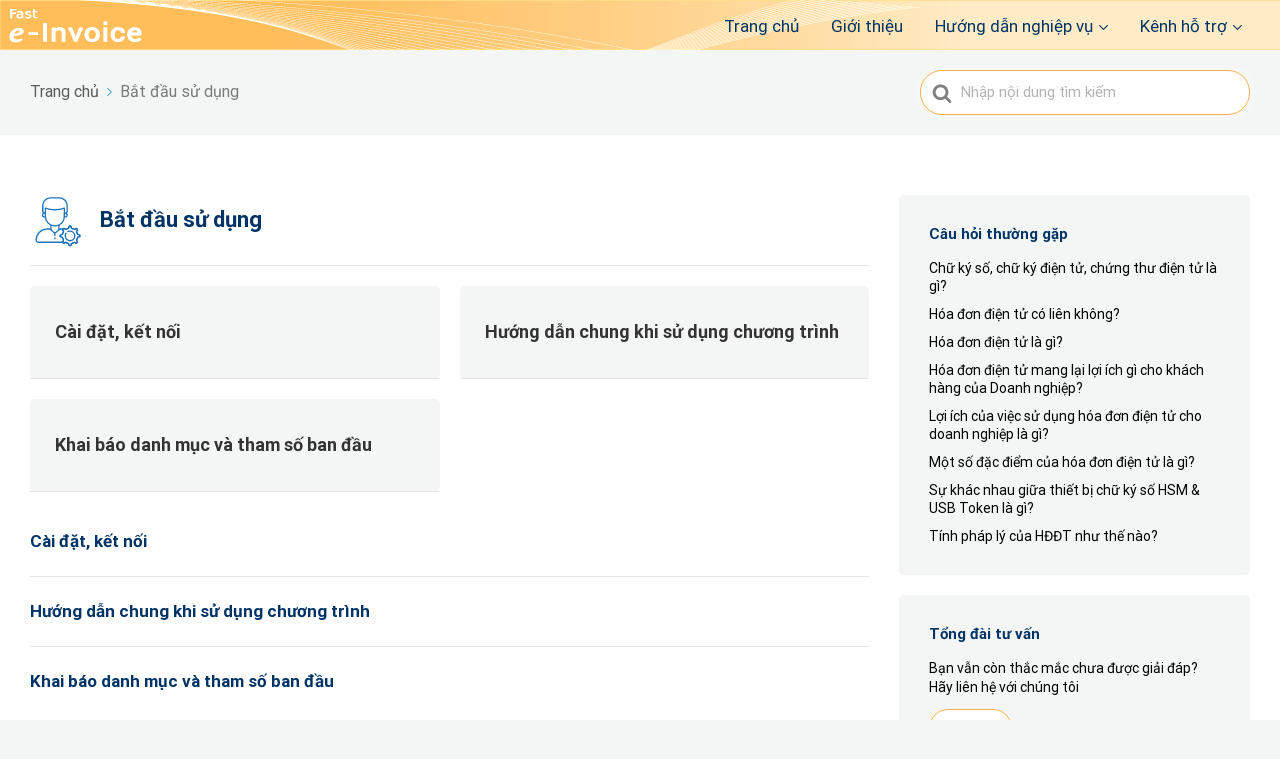

--- FILE ---
content_type: text/html; charset=UTF-8
request_url: https://faokt.faonline.vn/categories/bat-dau-su-dung/
body_size: 31720
content:

<!DOCTYPE html>
<html lang="vi">
	<head><style>img.lazy{min-height:1px}</style><link rel="preload" href="https://faokt.faonline.vn/wp-content/plugins/w3-total-cache/pub/js/lazyload.min.js" as="script">
		<meta http-equiv="x-ua-compatible" content="ie=edge">
		<meta charset="UTF-8" />
		<meta name="viewport" content="width=device-width, initial-scale=1">
		<link rel="profile" href="http://gmpg.org/xfn/11" />
		<meta name='robots' content='index, follow, max-image-preview:large, max-snippet:-1, max-video-preview:-1' />

	<!-- This site is optimized with the Yoast SEO plugin v20.3 - https://yoast.com/wordpress/plugins/seo/ -->
	<title>Bắt đầu sử dụng - FastBooks</title>
	<meta name="description" content="Fast e-Invoice là giải pháp hóa đơn điện tử trên nền điện toán đám mây, giúp khách hàng lập, lưu trữ và quản lý hóa đơn điện tử dễ dàng, an toàn và nhanh chóng." />
	<link rel="canonical" href="https://faokt.faonline.vn/categories/bat-dau-su-dung/" />
	<meta property="og:locale" content="vi_VN" />
	<meta property="og:type" content="article" />
	<meta property="og:title" content="Bắt đầu sử dụng - FastBooks" />
	<meta property="og:description" content="Fast e-Invoice là giải pháp hóa đơn điện tử trên nền điện toán đám mây, giúp khách hàng lập, lưu trữ và quản lý hóa đơn điện tử dễ dàng, an toàn và nhanh chóng." />
	<meta property="og:url" content="https://faokt.faonline.vn/categories/bat-dau-su-dung/" />
	<meta property="og:site_name" content="FastBooks" />
	<meta name="twitter:card" content="summary_large_image" />
	<script type="application/ld+json" class="yoast-schema-graph">{"@context":"https://schema.org","@graph":[{"@type":"CollectionPage","@id":"https://faokt.faonline.vn/categories/bat-dau-su-dung/","url":"https://faokt.faonline.vn/categories/bat-dau-su-dung/","name":"Bắt đầu sử dụng - FastBooks","isPartOf":{"@id":"https://faokt.faonline.vn/#website"},"description":"Fast e-Invoice là giải pháp hóa đơn điện tử trên nền điện toán đám mây, giúp khách hàng lập, lưu trữ và quản lý hóa đơn điện tử dễ dàng, an toàn và nhanh chóng.","breadcrumb":{"@id":"https://faokt.faonline.vn/categories/bat-dau-su-dung/#breadcrumb"},"inLanguage":"vi"},{"@type":"BreadcrumbList","@id":"https://faokt.faonline.vn/categories/bat-dau-su-dung/#breadcrumb","itemListElement":[{"@type":"ListItem","position":1,"name":"Trang chủ","item":"https://faokt.faonline.vn/"},{"@type":"ListItem","position":2,"name":"Bắt đầu sử dụng"}]},{"@type":"WebSite","@id":"https://faokt.faonline.vn/#website","url":"https://faokt.faonline.vn/","name":"FastBooks","description":"Hướng dẫn sử dụng","publisher":{"@id":"https://faokt.faonline.vn/#organization"},"potentialAction":[{"@type":"SearchAction","target":{"@type":"EntryPoint","urlTemplate":"https://faokt.faonline.vn/?s={search_term_string}"},"query-input":"required name=search_term_string"}],"inLanguage":"vi"},{"@type":"Organization","@id":"https://faokt.faonline.vn/#organization","name":"Fast Software Company","url":"https://faokt.faonline.vn/","logo":{"@type":"ImageObject","inLanguage":"vi","@id":"https://faokt.faonline.vn/#/schema/logo/image/","url":"https://faokt.faonline.vn/wp-content/uploads/2021/02/Logo-FI-01-e1614139109782.png","contentUrl":"https://faokt.faonline.vn/wp-content/uploads/2021/02/Logo-FI-01-e1614139109782.png","width":280,"height":70,"caption":"Fast Software Company"},"image":{"@id":"https://faokt.faonline.vn/#/schema/logo/image/"}}]}</script>
	<!-- / Yoast SEO plugin. -->


<link href='https://fonts.gstatic.com' crossorigin rel='preconnect' />
<link rel="alternate" type="application/rss+xml" title="Dòng thông tin FastBooks &raquo;" href="https://faokt.faonline.vn/feed/" />
<link rel="alternate" type="application/rss+xml" title="Dòng phản hồi FastBooks &raquo;" href="https://faokt.faonline.vn/comments/feed/" />
<link rel="alternate" type="application/rss+xml" title="Nguồn cấp FastBooks &raquo; Bắt đầu sử dụng Article Category" href="https://faokt.faonline.vn/categories/bat-dau-su-dung/feed/" />
<script type="text/javascript">
window._wpemojiSettings = {"baseUrl":"https:\/\/s.w.org\/images\/core\/emoji\/14.0.0\/72x72\/","ext":".png","svgUrl":"https:\/\/s.w.org\/images\/core\/emoji\/14.0.0\/svg\/","svgExt":".svg","source":{"concatemoji":"https:\/\/faokt.faonline.vn\/wp-includes\/js\/wp-emoji-release.min.js?ver=6.1.7"}};
/*! This file is auto-generated */
!function(e,a,t){var n,r,o,i=a.createElement("canvas"),p=i.getContext&&i.getContext("2d");function s(e,t){var a=String.fromCharCode,e=(p.clearRect(0,0,i.width,i.height),p.fillText(a.apply(this,e),0,0),i.toDataURL());return p.clearRect(0,0,i.width,i.height),p.fillText(a.apply(this,t),0,0),e===i.toDataURL()}function c(e){var t=a.createElement("script");t.src=e,t.defer=t.type="text/javascript",a.getElementsByTagName("head")[0].appendChild(t)}for(o=Array("flag","emoji"),t.supports={everything:!0,everythingExceptFlag:!0},r=0;r<o.length;r++)t.supports[o[r]]=function(e){if(p&&p.fillText)switch(p.textBaseline="top",p.font="600 32px Arial",e){case"flag":return s([127987,65039,8205,9895,65039],[127987,65039,8203,9895,65039])?!1:!s([55356,56826,55356,56819],[55356,56826,8203,55356,56819])&&!s([55356,57332,56128,56423,56128,56418,56128,56421,56128,56430,56128,56423,56128,56447],[55356,57332,8203,56128,56423,8203,56128,56418,8203,56128,56421,8203,56128,56430,8203,56128,56423,8203,56128,56447]);case"emoji":return!s([129777,127995,8205,129778,127999],[129777,127995,8203,129778,127999])}return!1}(o[r]),t.supports.everything=t.supports.everything&&t.supports[o[r]],"flag"!==o[r]&&(t.supports.everythingExceptFlag=t.supports.everythingExceptFlag&&t.supports[o[r]]);t.supports.everythingExceptFlag=t.supports.everythingExceptFlag&&!t.supports.flag,t.DOMReady=!1,t.readyCallback=function(){t.DOMReady=!0},t.supports.everything||(n=function(){t.readyCallback()},a.addEventListener?(a.addEventListener("DOMContentLoaded",n,!1),e.addEventListener("load",n,!1)):(e.attachEvent("onload",n),a.attachEvent("onreadystatechange",function(){"complete"===a.readyState&&t.readyCallback()})),(e=t.source||{}).concatemoji?c(e.concatemoji):e.wpemoji&&e.twemoji&&(c(e.twemoji),c(e.wpemoji)))}(window,document,window._wpemojiSettings);
</script>
<style type="text/css">
img.wp-smiley,
img.emoji {
	display: inline !important;
	border: none !important;
	box-shadow: none !important;
	height: 1em !important;
	width: 1em !important;
	margin: 0 0.07em !important;
	vertical-align: -0.1em !important;
	background: none !important;
	padding: 0 !important;
}
</style>
	<link rel='stylesheet' id='wp-block-library-css' href='https://faokt.faonline.vn/wp-includes/css/dist/block-library/style.min.css?ver=6.1.7' type='text/css' media='all' />
<style id='wp-block-library-theme-inline-css' type='text/css'>
.wp-block-audio figcaption{color:#555;font-size:13px;text-align:center}.is-dark-theme .wp-block-audio figcaption{color:hsla(0,0%,100%,.65)}.wp-block-audio{margin:0 0 1em}.wp-block-code{border:1px solid #ccc;border-radius:4px;font-family:Menlo,Consolas,monaco,monospace;padding:.8em 1em}.wp-block-embed figcaption{color:#555;font-size:13px;text-align:center}.is-dark-theme .wp-block-embed figcaption{color:hsla(0,0%,100%,.65)}.wp-block-embed{margin:0 0 1em}.blocks-gallery-caption{color:#555;font-size:13px;text-align:center}.is-dark-theme .blocks-gallery-caption{color:hsla(0,0%,100%,.65)}.wp-block-image figcaption{color:#555;font-size:13px;text-align:center}.is-dark-theme .wp-block-image figcaption{color:hsla(0,0%,100%,.65)}.wp-block-image{margin:0 0 1em}.wp-block-pullquote{border-top:4px solid;border-bottom:4px solid;margin-bottom:1.75em;color:currentColor}.wp-block-pullquote__citation,.wp-block-pullquote cite,.wp-block-pullquote footer{color:currentColor;text-transform:uppercase;font-size:.8125em;font-style:normal}.wp-block-quote{border-left:.25em solid;margin:0 0 1.75em;padding-left:1em}.wp-block-quote cite,.wp-block-quote footer{color:currentColor;font-size:.8125em;position:relative;font-style:normal}.wp-block-quote.has-text-align-right{border-left:none;border-right:.25em solid;padding-left:0;padding-right:1em}.wp-block-quote.has-text-align-center{border:none;padding-left:0}.wp-block-quote.is-large,.wp-block-quote.is-style-large,.wp-block-quote.is-style-plain{border:none}.wp-block-search .wp-block-search__label{font-weight:700}.wp-block-search__button{border:1px solid #ccc;padding:.375em .625em}:where(.wp-block-group.has-background){padding:1.25em 2.375em}.wp-block-separator.has-css-opacity{opacity:.4}.wp-block-separator{border:none;border-bottom:2px solid;margin-left:auto;margin-right:auto}.wp-block-separator.has-alpha-channel-opacity{opacity:1}.wp-block-separator:not(.is-style-wide):not(.is-style-dots){width:100px}.wp-block-separator.has-background:not(.is-style-dots){border-bottom:none;height:1px}.wp-block-separator.has-background:not(.is-style-wide):not(.is-style-dots){height:2px}.wp-block-table{margin:"0 0 1em 0"}.wp-block-table thead{border-bottom:3px solid}.wp-block-table tfoot{border-top:3px solid}.wp-block-table td,.wp-block-table th{word-break:normal}.wp-block-table figcaption{color:#555;font-size:13px;text-align:center}.is-dark-theme .wp-block-table figcaption{color:hsla(0,0%,100%,.65)}.wp-block-video figcaption{color:#555;font-size:13px;text-align:center}.is-dark-theme .wp-block-video figcaption{color:hsla(0,0%,100%,.65)}.wp-block-video{margin:0 0 1em}.wp-block-template-part.has-background{padding:1.25em 2.375em;margin-top:0;margin-bottom:0}
</style>
<link rel='stylesheet' id='wp-components-css' href='https://faokt.faonline.vn/wp-includes/css/dist/components/style.min.css?ver=6.1.7' type='text/css' media='all' />
<link rel='stylesheet' id='wp-block-editor-css' href='https://faokt.faonline.vn/wp-includes/css/dist/block-editor/style.min.css?ver=6.1.7' type='text/css' media='all' />
<link rel='stylesheet' id='wp-nux-css' href='https://faokt.faonline.vn/wp-includes/css/dist/nux/style.min.css?ver=6.1.7' type='text/css' media='all' />
<link rel='stylesheet' id='wp-reusable-blocks-css' href='https://faokt.faonline.vn/wp-includes/css/dist/reusable-blocks/style.min.css?ver=6.1.7' type='text/css' media='all' />
<link rel='stylesheet' id='wp-editor-css' href='https://faokt.faonline.vn/wp-includes/css/dist/editor/style.min.css?ver=6.1.7' type='text/css' media='all' />
<link rel='stylesheet' id='htgb-style-css-css' href='https://faokt.faonline.vn/wp-content/plugins/heroic-glossary/dist/blocks.style.build.css' type='text/css' media='all' />
<link rel='stylesheet' id='ht-blocks-modules-styles-css' href='https://faokt.faonline.vn/wp-content/plugins/heroic-blocks/dist/css/ht-blocks-modules-styles.css?ver=1663905516' type='text/css' media='all' />
<link rel='stylesheet' id='ht_toc-style-css-css' href='https://faokt.faonline.vn/wp-content/plugins/heroic-table-of-contents/dist/blocks.style.build.css?ver=1679451112' type='text/css' media='all' />
<link rel='stylesheet' id='classic-theme-styles-css' href='https://faokt.faonline.vn/wp-includes/css/classic-themes.min.css?ver=1' type='text/css' media='all' />
<style id='global-styles-inline-css' type='text/css'>
body{--wp--preset--color--black: #000000;--wp--preset--color--cyan-bluish-gray: #abb8c3;--wp--preset--color--white: #fff;--wp--preset--color--pale-pink: #f78da7;--wp--preset--color--vivid-red: #cf2e2e;--wp--preset--color--luminous-vivid-orange: #ff6900;--wp--preset--color--luminous-vivid-amber: #fcb900;--wp--preset--color--light-green-cyan: #7bdcb5;--wp--preset--color--vivid-green-cyan: #00d084;--wp--preset--color--pale-cyan-blue: #8ed1fc;--wp--preset--color--vivid-cyan-blue: #0693e3;--wp--preset--color--vivid-purple: #9b51e0;--wp--preset--color--theme-default: #32a3cb;--wp--preset--color--blue: #0069e4;--wp--preset--color--purple: #5749a0;--wp--preset--color--orange: #f0644a;--wp--preset--color--green: #46a162;--wp--preset--color--pale-blue: #7994be;--wp--preset--gradient--vivid-cyan-blue-to-vivid-purple: linear-gradient(135deg,rgba(6,147,227,1) 0%,rgb(155,81,224) 100%);--wp--preset--gradient--light-green-cyan-to-vivid-green-cyan: linear-gradient(135deg,rgb(122,220,180) 0%,rgb(0,208,130) 100%);--wp--preset--gradient--luminous-vivid-amber-to-luminous-vivid-orange: linear-gradient(135deg,rgba(252,185,0,1) 0%,rgba(255,105,0,1) 100%);--wp--preset--gradient--luminous-vivid-orange-to-vivid-red: linear-gradient(135deg,rgba(255,105,0,1) 0%,rgb(207,46,46) 100%);--wp--preset--gradient--very-light-gray-to-cyan-bluish-gray: linear-gradient(135deg,rgb(238,238,238) 0%,rgb(169,184,195) 100%);--wp--preset--gradient--cool-to-warm-spectrum: linear-gradient(135deg,rgb(74,234,220) 0%,rgb(151,120,209) 20%,rgb(207,42,186) 40%,rgb(238,44,130) 60%,rgb(251,105,98) 80%,rgb(254,248,76) 100%);--wp--preset--gradient--blush-light-purple: linear-gradient(135deg,rgb(255,206,236) 0%,rgb(152,150,240) 100%);--wp--preset--gradient--blush-bordeaux: linear-gradient(135deg,rgb(254,205,165) 0%,rgb(254,45,45) 50%,rgb(107,0,62) 100%);--wp--preset--gradient--luminous-dusk: linear-gradient(135deg,rgb(255,203,112) 0%,rgb(199,81,192) 50%,rgb(65,88,208) 100%);--wp--preset--gradient--pale-ocean: linear-gradient(135deg,rgb(255,245,203) 0%,rgb(182,227,212) 50%,rgb(51,167,181) 100%);--wp--preset--gradient--electric-grass: linear-gradient(135deg,rgb(202,248,128) 0%,rgb(113,206,126) 100%);--wp--preset--gradient--midnight: linear-gradient(135deg,rgb(2,3,129) 0%,rgb(40,116,252) 100%);--wp--preset--duotone--dark-grayscale: url('#wp-duotone-dark-grayscale');--wp--preset--duotone--grayscale: url('#wp-duotone-grayscale');--wp--preset--duotone--purple-yellow: url('#wp-duotone-purple-yellow');--wp--preset--duotone--blue-red: url('#wp-duotone-blue-red');--wp--preset--duotone--midnight: url('#wp-duotone-midnight');--wp--preset--duotone--magenta-yellow: url('#wp-duotone-magenta-yellow');--wp--preset--duotone--purple-green: url('#wp-duotone-purple-green');--wp--preset--duotone--blue-orange: url('#wp-duotone-blue-orange');--wp--preset--font-size--small: 13px;--wp--preset--font-size--medium: 20px;--wp--preset--font-size--large: 36px;--wp--preset--font-size--x-large: 42px;--wp--preset--spacing--20: 0.44rem;--wp--preset--spacing--30: 0.67rem;--wp--preset--spacing--40: 1rem;--wp--preset--spacing--50: 1.5rem;--wp--preset--spacing--60: 2.25rem;--wp--preset--spacing--70: 3.38rem;--wp--preset--spacing--80: 5.06rem;}:where(.is-layout-flex){gap: 0.5em;}body .is-layout-flow > .alignleft{float: left;margin-inline-start: 0;margin-inline-end: 2em;}body .is-layout-flow > .alignright{float: right;margin-inline-start: 2em;margin-inline-end: 0;}body .is-layout-flow > .aligncenter{margin-left: auto !important;margin-right: auto !important;}body .is-layout-constrained > .alignleft{float: left;margin-inline-start: 0;margin-inline-end: 2em;}body .is-layout-constrained > .alignright{float: right;margin-inline-start: 2em;margin-inline-end: 0;}body .is-layout-constrained > .aligncenter{margin-left: auto !important;margin-right: auto !important;}body .is-layout-constrained > :where(:not(.alignleft):not(.alignright):not(.alignfull)){max-width: var(--wp--style--global--content-size);margin-left: auto !important;margin-right: auto !important;}body .is-layout-constrained > .alignwide{max-width: var(--wp--style--global--wide-size);}body .is-layout-flex{display: flex;}body .is-layout-flex{flex-wrap: wrap;align-items: center;}body .is-layout-flex > *{margin: 0;}:where(.wp-block-columns.is-layout-flex){gap: 2em;}.has-black-color{color: var(--wp--preset--color--black) !important;}.has-cyan-bluish-gray-color{color: var(--wp--preset--color--cyan-bluish-gray) !important;}.has-white-color{color: var(--wp--preset--color--white) !important;}.has-pale-pink-color{color: var(--wp--preset--color--pale-pink) !important;}.has-vivid-red-color{color: var(--wp--preset--color--vivid-red) !important;}.has-luminous-vivid-orange-color{color: var(--wp--preset--color--luminous-vivid-orange) !important;}.has-luminous-vivid-amber-color{color: var(--wp--preset--color--luminous-vivid-amber) !important;}.has-light-green-cyan-color{color: var(--wp--preset--color--light-green-cyan) !important;}.has-vivid-green-cyan-color{color: var(--wp--preset--color--vivid-green-cyan) !important;}.has-pale-cyan-blue-color{color: var(--wp--preset--color--pale-cyan-blue) !important;}.has-vivid-cyan-blue-color{color: var(--wp--preset--color--vivid-cyan-blue) !important;}.has-vivid-purple-color{color: var(--wp--preset--color--vivid-purple) !important;}.has-black-background-color{background-color: var(--wp--preset--color--black) !important;}.has-cyan-bluish-gray-background-color{background-color: var(--wp--preset--color--cyan-bluish-gray) !important;}.has-white-background-color{background-color: var(--wp--preset--color--white) !important;}.has-pale-pink-background-color{background-color: var(--wp--preset--color--pale-pink) !important;}.has-vivid-red-background-color{background-color: var(--wp--preset--color--vivid-red) !important;}.has-luminous-vivid-orange-background-color{background-color: var(--wp--preset--color--luminous-vivid-orange) !important;}.has-luminous-vivid-amber-background-color{background-color: var(--wp--preset--color--luminous-vivid-amber) !important;}.has-light-green-cyan-background-color{background-color: var(--wp--preset--color--light-green-cyan) !important;}.has-vivid-green-cyan-background-color{background-color: var(--wp--preset--color--vivid-green-cyan) !important;}.has-pale-cyan-blue-background-color{background-color: var(--wp--preset--color--pale-cyan-blue) !important;}.has-vivid-cyan-blue-background-color{background-color: var(--wp--preset--color--vivid-cyan-blue) !important;}.has-vivid-purple-background-color{background-color: var(--wp--preset--color--vivid-purple) !important;}.has-black-border-color{border-color: var(--wp--preset--color--black) !important;}.has-cyan-bluish-gray-border-color{border-color: var(--wp--preset--color--cyan-bluish-gray) !important;}.has-white-border-color{border-color: var(--wp--preset--color--white) !important;}.has-pale-pink-border-color{border-color: var(--wp--preset--color--pale-pink) !important;}.has-vivid-red-border-color{border-color: var(--wp--preset--color--vivid-red) !important;}.has-luminous-vivid-orange-border-color{border-color: var(--wp--preset--color--luminous-vivid-orange) !important;}.has-luminous-vivid-amber-border-color{border-color: var(--wp--preset--color--luminous-vivid-amber) !important;}.has-light-green-cyan-border-color{border-color: var(--wp--preset--color--light-green-cyan) !important;}.has-vivid-green-cyan-border-color{border-color: var(--wp--preset--color--vivid-green-cyan) !important;}.has-pale-cyan-blue-border-color{border-color: var(--wp--preset--color--pale-cyan-blue) !important;}.has-vivid-cyan-blue-border-color{border-color: var(--wp--preset--color--vivid-cyan-blue) !important;}.has-vivid-purple-border-color{border-color: var(--wp--preset--color--vivid-purple) !important;}.has-vivid-cyan-blue-to-vivid-purple-gradient-background{background: var(--wp--preset--gradient--vivid-cyan-blue-to-vivid-purple) !important;}.has-light-green-cyan-to-vivid-green-cyan-gradient-background{background: var(--wp--preset--gradient--light-green-cyan-to-vivid-green-cyan) !important;}.has-luminous-vivid-amber-to-luminous-vivid-orange-gradient-background{background: var(--wp--preset--gradient--luminous-vivid-amber-to-luminous-vivid-orange) !important;}.has-luminous-vivid-orange-to-vivid-red-gradient-background{background: var(--wp--preset--gradient--luminous-vivid-orange-to-vivid-red) !important;}.has-very-light-gray-to-cyan-bluish-gray-gradient-background{background: var(--wp--preset--gradient--very-light-gray-to-cyan-bluish-gray) !important;}.has-cool-to-warm-spectrum-gradient-background{background: var(--wp--preset--gradient--cool-to-warm-spectrum) !important;}.has-blush-light-purple-gradient-background{background: var(--wp--preset--gradient--blush-light-purple) !important;}.has-blush-bordeaux-gradient-background{background: var(--wp--preset--gradient--blush-bordeaux) !important;}.has-luminous-dusk-gradient-background{background: var(--wp--preset--gradient--luminous-dusk) !important;}.has-pale-ocean-gradient-background{background: var(--wp--preset--gradient--pale-ocean) !important;}.has-electric-grass-gradient-background{background: var(--wp--preset--gradient--electric-grass) !important;}.has-midnight-gradient-background{background: var(--wp--preset--gradient--midnight) !important;}.has-small-font-size{font-size: var(--wp--preset--font-size--small) !important;}.has-medium-font-size{font-size: var(--wp--preset--font-size--medium) !important;}.has-large-font-size{font-size: var(--wp--preset--font-size--large) !important;}.has-x-large-font-size{font-size: var(--wp--preset--font-size--x-large) !important;}
.wp-block-navigation a:where(:not(.wp-element-button)){color: inherit;}
:where(.wp-block-columns.is-layout-flex){gap: 2em;}
.wp-block-pullquote{font-size: 1.5em;line-height: 1.6;}
</style>
<link rel='stylesheet' id='dashicons-css' href='https://faokt.faonline.vn/wp-includes/css/dashicons.min.css?ver=6.1.7' type='text/css' media='all' />
<link rel='stylesheet' id='post-views-counter-frontend-css' href='https://faokt.faonline.vn/wp-content/plugins/post-views-counter/css/frontend.min.css?ver=1.3.12' type='text/css' media='all' />
<link rel='stylesheet' id='widgetopts-styles-css' href='https://faokt.faonline.vn/wp-content/plugins/widget-options/assets/css/widget-options.css' type='text/css' media='all' />
<link rel='stylesheet' id='ht-theme-style-css' href='https://faokt.faonline.vn/wp-content/themes/knowall/css/style.css?ver=6.1.7' type='text/css' media='all' />
<link rel='stylesheet' id='ht-childtheme-style-css' href='https://faokt.faonline.vn/wp-content/themes/knowall-child/style.css?ver=6.1.7' type='text/css' media='all' />
<script type='text/javascript' src='https://faokt.faonline.vn/wp-includes/js/jquery/jquery.min.js?ver=3.6.1' id='jquery-core-js'></script>
<script type='text/javascript' src='https://faokt.faonline.vn/wp-includes/js/jquery/jquery-migrate.min.js?ver=3.3.2' id='jquery-migrate-js'></script>
<link rel="https://api.w.org/" href="https://faokt.faonline.vn/wp-json/" /><link rel="alternate" type="application/json" href="https://faokt.faonline.vn/wp-json/wp/v2/ht-kb-category/25" /><link rel="EditURI" type="application/rsd+xml" title="RSD" href="https://faokt.faonline.vn/xmlrpc.php?rsd" />
<link rel="wlwmanifest" type="application/wlwmanifest+xml" href="https://faokt.faonline.vn/wp-includes/wlwmanifest.xml" />
<meta name="generator" content="WordPress 6.1.7" />
<!-- FAVHERO FAVICON START --><!-- NO FAVICONS SET --><!-- FAVHERO FAVICON END --><meta name="generator" content="Heroic Knowledge Base v2.22.0" />
<script type="text/javascript">
var tables = document.querySelectorAll('.hkb-article__content table');
for (var i = 0; i < tables.length; i++) {
	tables[i].style.height = "auto";
	tables[i].style.display = "table";
}
</script>
<meta name="generator" content="KnowAll Child Theme v1.10.2" />
<link rel="icon" href="https://faokt.faonline.vn/wp-content/uploads/2021/03/favicon.ico" sizes="32x32" />
<link rel="icon" href="https://faokt.faonline.vn/wp-content/uploads/2021/03/favicon.ico" sizes="192x192" />
<link rel="apple-touch-icon" href="https://faokt.faonline.vn/wp-content/uploads/2021/03/favicon.ico" />
<meta name="msapplication-TileImage" content="https://faokt.faonline.vn/wp-content/uploads/2021/03/favicon.ico" />
<style id="kirki-inline-styles">.site-header{background:#ffdfb7;background-color:#ffdfb7;background-repeat:repeat;background-position:left top;background-attachment:fixed;-webkit-background-size:contain;-moz-background-size:contain;-ms-background-size:contain;-o-background-size:contain;background-size:contain;}.site-header .site-header__title, .nav-header ul li a{color:#003366;}.nav-header .nav-header__mtoggle span, .nav-header .nav-header__mtoggle span::before, .nav-header .nav-header__mtoggle span::after{background:#003366;}a{color:#32a3cb;}button, input[type="reset"], input[type="submit"], input[type="button"], .hkb-article__content ol li:before, .hkb-article__content ul li:before, .hkb_widget_exit__btn{background:#32a3cb;}.hkb-breadcrumbs__icon{fill:#32a3cb;}.hkb-article__title a:hover, .hkb-article__link:hover h2, .ht-post__title a:hover, .hkb-category .hkb-category__articlelist a{color:#32a3cb;}.hkb-article-attachment__icon{fill:#32a3cb;}a:hover, .hkb-category .hkb-category__articlelist a:hover{color:#5ac6f0;}button:hover, input[type="reset"]:hover, input[type="submit"]:hover, input[type="button"]:hover, .ht-transferbox__btn:hover{background:#5ac6f0;}.ht-container{max-width:1500px;}.ht-sitecontainer--boxed{max-width:1500px;}h1, h2, h3, h4, h5, h6{font-family:Roboto;font-weight:700;letter-spacing:0px;text-transform:none;color:#003366;}body, input, optgroup, select, textarea{font-family:Roboto;font-size:17px;font-weight:400;letter-spacing:0px;line-height:1.55;color:#000000;}.hkb-category .hkb-category__iconwrap, .ht-categoryheader .hkb-category__iconwrap{flex-basis:50px;min-width:50px;}.hkb-category .hkb-category__iconwrap img, .ht-categoryheader .hkb-category__iconwrap img{max-width:50px;}.hkb-category .hkb-category__iconwrap img, .ht-categoryheader .hkb-category__iconwrap img, .hkb-category .hkb-category__iconwrap, .ht-categoryheader .hkb-category__iconwrap, .ht-categoryheader .hkb-category__iconwrap svg{max-height:50px;}.nav-header > ul > li.menu-item-has-children > a::after {background-image: url("data:image/svg+xml,%3Csvg xmlns='http://www.w3.org/2000/svg' viewBox='0 0 34.1 19' fill='%23003366'%3E%3Cpath d='M17 19c-0.5 0-1-0.2-1.4-0.6L0.6 3.4c-0.8-0.8-0.8-2 0-2.8 0.8-0.8 2-0.8 2.8 0L17 14.2 30.7 0.6c0.8-0.8 2-0.8 2.8 0 0.8 0.8 0.8 2 0 2.8L18.4 18.4C18 18.8 17.5 19 17 19z'/%3E%3C/svg%3E");}.ht-container, .ht-sitecontainer--boxed { max-width: 1500px }.hkb-category .hkb-category__link { border-bottom: 1px solid #e6e6e6; } .hkb-category.hkb-category--witharticles { border-bottom: 1px solid #e6e6e6; }.hkb_widget_toc ol li.active > a { background: rgba( 50 ,163, 203, 0.8); }.site-header__banner{
		padding: 10px 0 !important;
		height: 50px !important;
}
.site-header .site-header__search {
    padding: 40px 0;
}
.site-footer{
	background-color: #ffeac4 !important;
  padding: 16px 0;
}
.site-footer .site-footer__copyright{
	color: #003366 !important;
}
.site-header{
	background-color:#fff;
	background-image: none;
}
.site-header__banner{
	/*background-image: url(https://faokt.faonline.vn/wp-content/uploads/2021/05/Einvoice-banner.gif);
	background-repeat: no-repeat,repeat !important;
	background-size: 100% 53px;*/
background-image: url([data-uri]),url([data-uri]);
    background-repeat: no-repeat,repeat;
height: 53px;
}

button, input[type="reset"], input[type="submit"], input[type="button"], .hkb-article__content ol li:before, .hkb-article__content ul li:before, .hkb_widget_exit__btn.hkb_widget_exit__btn{
	background-color: #fff;
 	color: #003366;
	border: 1px solid #fbb04c;
}

button:hover, input[type="reset"]:hover, input[type="submit"]:hover, input[type="button"]:hover, .hkb_widget_exit__btn:hover{
	background-color: #ffeac4!important;
}

.has-text-color.has-background,
.hkb-article__content table tr:first-child td{
	background-color: #ffeac4 !important;
	height: auto !important;
	line-height: 20px !important;
	padding: 10px 50px !important;
}
.hkb-article__content table tr:first-child{
	height: auto !important;
}
.hkb-article__content table tr:first-child td h1{
	margin-bottom: 0;
	line-height: 20px;
	font-size: 20px;
	height: auto;
}

.hkb_widget_toc ol li.active > a{
	background-color:#ffeac4 !important;
	color: inherit !important;
}

#hkb-search{
	border: 1px solid #fbb04c;
}

.nav-header > ul > li ul li a:hover, .hkb_widget_toc ol li a:hover{
		background-color: #fff9ca!important;
}

.hkb_widget_toc ol li.active > a:hover {
	background: #ffeac4 !important; 
}/* cyrillic-ext */
@font-face {
  font-family: 'Roboto';
  font-style: normal;
  font-weight: 400;
  font-stretch: normal;
  font-display: swap;
  src: url(https://faokt.faonline.vn/wp-content/fonts/roboto/KFOMCnqEu92Fr1ME7kSn66aGLdTylUAMQXC89YmC2DPNWubEbVmZiAz0klQm_20O0g.woff) format('woff');
  unicode-range: U+0460-052F, U+1C80-1C8A, U+20B4, U+2DE0-2DFF, U+A640-A69F, U+FE2E-FE2F;
}
/* cyrillic */
@font-face {
  font-family: 'Roboto';
  font-style: normal;
  font-weight: 400;
  font-stretch: normal;
  font-display: swap;
  src: url(https://faokt.faonline.vn/wp-content/fonts/roboto/KFOMCnqEu92Fr1ME7kSn66aGLdTylUAMQXC89YmC2DPNWubEbVmQiAz0klQm_20O0g.woff) format('woff');
  unicode-range: U+0301, U+0400-045F, U+0490-0491, U+04B0-04B1, U+2116;
}
/* greek-ext */
@font-face {
  font-family: 'Roboto';
  font-style: normal;
  font-weight: 400;
  font-stretch: normal;
  font-display: swap;
  src: url(https://faokt.faonline.vn/wp-content/fonts/roboto/KFOMCnqEu92Fr1ME7kSn66aGLdTylUAMQXC89YmC2DPNWubEbVmYiAz0klQm_20O0g.woff) format('woff');
  unicode-range: U+1F00-1FFF;
}
/* greek */
@font-face {
  font-family: 'Roboto';
  font-style: normal;
  font-weight: 400;
  font-stretch: normal;
  font-display: swap;
  src: url(https://faokt.faonline.vn/wp-content/fonts/roboto/KFOMCnqEu92Fr1ME7kSn66aGLdTylUAMQXC89YmC2DPNWubEbVmXiAz0klQm_20O0g.woff) format('woff');
  unicode-range: U+0370-0377, U+037A-037F, U+0384-038A, U+038C, U+038E-03A1, U+03A3-03FF;
}
/* math */
@font-face {
  font-family: 'Roboto';
  font-style: normal;
  font-weight: 400;
  font-stretch: normal;
  font-display: swap;
  src: url(https://faokt.faonline.vn/wp-content/fonts/roboto/KFOMCnqEu92Fr1ME7kSn66aGLdTylUAMQXC89YmC2DPNWubEbVnoiAz0klQm_20O0g.woff) format('woff');
  unicode-range: U+0302-0303, U+0305, U+0307-0308, U+0310, U+0312, U+0315, U+031A, U+0326-0327, U+032C, U+032F-0330, U+0332-0333, U+0338, U+033A, U+0346, U+034D, U+0391-03A1, U+03A3-03A9, U+03B1-03C9, U+03D1, U+03D5-03D6, U+03F0-03F1, U+03F4-03F5, U+2016-2017, U+2034-2038, U+203C, U+2040, U+2043, U+2047, U+2050, U+2057, U+205F, U+2070-2071, U+2074-208E, U+2090-209C, U+20D0-20DC, U+20E1, U+20E5-20EF, U+2100-2112, U+2114-2115, U+2117-2121, U+2123-214F, U+2190, U+2192, U+2194-21AE, U+21B0-21E5, U+21F1-21F2, U+21F4-2211, U+2213-2214, U+2216-22FF, U+2308-230B, U+2310, U+2319, U+231C-2321, U+2336-237A, U+237C, U+2395, U+239B-23B7, U+23D0, U+23DC-23E1, U+2474-2475, U+25AF, U+25B3, U+25B7, U+25BD, U+25C1, U+25CA, U+25CC, U+25FB, U+266D-266F, U+27C0-27FF, U+2900-2AFF, U+2B0E-2B11, U+2B30-2B4C, U+2BFE, U+3030, U+FF5B, U+FF5D, U+1D400-1D7FF, U+1EE00-1EEFF;
}
/* symbols */
@font-face {
  font-family: 'Roboto';
  font-style: normal;
  font-weight: 400;
  font-stretch: normal;
  font-display: swap;
  src: url(https://faokt.faonline.vn/wp-content/fonts/roboto/KFOMCnqEu92Fr1ME7kSn66aGLdTylUAMQXC89YmC2DPNWubEbVn6iAz0klQm_20O0g.woff) format('woff');
  unicode-range: U+0001-000C, U+000E-001F, U+007F-009F, U+20DD-20E0, U+20E2-20E4, U+2150-218F, U+2190, U+2192, U+2194-2199, U+21AF, U+21E6-21F0, U+21F3, U+2218-2219, U+2299, U+22C4-22C6, U+2300-243F, U+2440-244A, U+2460-24FF, U+25A0-27BF, U+2800-28FF, U+2921-2922, U+2981, U+29BF, U+29EB, U+2B00-2BFF, U+4DC0-4DFF, U+FFF9-FFFB, U+10140-1018E, U+10190-1019C, U+101A0, U+101D0-101FD, U+102E0-102FB, U+10E60-10E7E, U+1D2C0-1D2D3, U+1D2E0-1D37F, U+1F000-1F0FF, U+1F100-1F1AD, U+1F1E6-1F1FF, U+1F30D-1F30F, U+1F315, U+1F31C, U+1F31E, U+1F320-1F32C, U+1F336, U+1F378, U+1F37D, U+1F382, U+1F393-1F39F, U+1F3A7-1F3A8, U+1F3AC-1F3AF, U+1F3C2, U+1F3C4-1F3C6, U+1F3CA-1F3CE, U+1F3D4-1F3E0, U+1F3ED, U+1F3F1-1F3F3, U+1F3F5-1F3F7, U+1F408, U+1F415, U+1F41F, U+1F426, U+1F43F, U+1F441-1F442, U+1F444, U+1F446-1F449, U+1F44C-1F44E, U+1F453, U+1F46A, U+1F47D, U+1F4A3, U+1F4B0, U+1F4B3, U+1F4B9, U+1F4BB, U+1F4BF, U+1F4C8-1F4CB, U+1F4D6, U+1F4DA, U+1F4DF, U+1F4E3-1F4E6, U+1F4EA-1F4ED, U+1F4F7, U+1F4F9-1F4FB, U+1F4FD-1F4FE, U+1F503, U+1F507-1F50B, U+1F50D, U+1F512-1F513, U+1F53E-1F54A, U+1F54F-1F5FA, U+1F610, U+1F650-1F67F, U+1F687, U+1F68D, U+1F691, U+1F694, U+1F698, U+1F6AD, U+1F6B2, U+1F6B9-1F6BA, U+1F6BC, U+1F6C6-1F6CF, U+1F6D3-1F6D7, U+1F6E0-1F6EA, U+1F6F0-1F6F3, U+1F6F7-1F6FC, U+1F700-1F7FF, U+1F800-1F80B, U+1F810-1F847, U+1F850-1F859, U+1F860-1F887, U+1F890-1F8AD, U+1F8B0-1F8BB, U+1F8C0-1F8C1, U+1F900-1F90B, U+1F93B, U+1F946, U+1F984, U+1F996, U+1F9E9, U+1FA00-1FA6F, U+1FA70-1FA7C, U+1FA80-1FA89, U+1FA8F-1FAC6, U+1FACE-1FADC, U+1FADF-1FAE9, U+1FAF0-1FAF8, U+1FB00-1FBFF;
}
/* vietnamese */
@font-face {
  font-family: 'Roboto';
  font-style: normal;
  font-weight: 400;
  font-stretch: normal;
  font-display: swap;
  src: url(https://faokt.faonline.vn/wp-content/fonts/roboto/KFOMCnqEu92Fr1ME7kSn66aGLdTylUAMQXC89YmC2DPNWubEbVmbiAz0klQm_20O0g.woff) format('woff');
  unicode-range: U+0102-0103, U+0110-0111, U+0128-0129, U+0168-0169, U+01A0-01A1, U+01AF-01B0, U+0300-0301, U+0303-0304, U+0308-0309, U+0323, U+0329, U+1EA0-1EF9, U+20AB;
}
/* latin-ext */
@font-face {
  font-family: 'Roboto';
  font-style: normal;
  font-weight: 400;
  font-stretch: normal;
  font-display: swap;
  src: url(https://faokt.faonline.vn/wp-content/fonts/roboto/KFOMCnqEu92Fr1ME7kSn66aGLdTylUAMQXC89YmC2DPNWubEbVmaiAz0klQm_20O0g.woff) format('woff');
  unicode-range: U+0100-02BA, U+02BD-02C5, U+02C7-02CC, U+02CE-02D7, U+02DD-02FF, U+0304, U+0308, U+0329, U+1D00-1DBF, U+1E00-1E9F, U+1EF2-1EFF, U+2020, U+20A0-20AB, U+20AD-20C0, U+2113, U+2C60-2C7F, U+A720-A7FF;
}
/* latin */
@font-face {
  font-family: 'Roboto';
  font-style: normal;
  font-weight: 400;
  font-stretch: normal;
  font-display: swap;
  src: url(https://faokt.faonline.vn/wp-content/fonts/roboto/KFOMCnqEu92Fr1ME7kSn66aGLdTylUAMQXC89YmC2DPNWubEbVmUiAz0klQm_20.woff) format('woff');
  unicode-range: U+0000-00FF, U+0131, U+0152-0153, U+02BB-02BC, U+02C6, U+02DA, U+02DC, U+0304, U+0308, U+0329, U+2000-206F, U+20AC, U+2122, U+2191, U+2193, U+2212, U+2215, U+FEFF, U+FFFD;
}
/* cyrillic-ext */
@font-face {
  font-family: 'Roboto';
  font-style: normal;
  font-weight: 700;
  font-stretch: normal;
  font-display: swap;
  src: url(https://faokt.faonline.vn/wp-content/fonts/roboto/KFOMCnqEu92Fr1ME7kSn66aGLdTylUAMQXC89YmC2DPNWuYjalmZiAz0klQm_20O0g.woff) format('woff');
  unicode-range: U+0460-052F, U+1C80-1C8A, U+20B4, U+2DE0-2DFF, U+A640-A69F, U+FE2E-FE2F;
}
/* cyrillic */
@font-face {
  font-family: 'Roboto';
  font-style: normal;
  font-weight: 700;
  font-stretch: normal;
  font-display: swap;
  src: url(https://faokt.faonline.vn/wp-content/fonts/roboto/KFOMCnqEu92Fr1ME7kSn66aGLdTylUAMQXC89YmC2DPNWuYjalmQiAz0klQm_20O0g.woff) format('woff');
  unicode-range: U+0301, U+0400-045F, U+0490-0491, U+04B0-04B1, U+2116;
}
/* greek-ext */
@font-face {
  font-family: 'Roboto';
  font-style: normal;
  font-weight: 700;
  font-stretch: normal;
  font-display: swap;
  src: url(https://faokt.faonline.vn/wp-content/fonts/roboto/KFOMCnqEu92Fr1ME7kSn66aGLdTylUAMQXC89YmC2DPNWuYjalmYiAz0klQm_20O0g.woff) format('woff');
  unicode-range: U+1F00-1FFF;
}
/* greek */
@font-face {
  font-family: 'Roboto';
  font-style: normal;
  font-weight: 700;
  font-stretch: normal;
  font-display: swap;
  src: url(https://faokt.faonline.vn/wp-content/fonts/roboto/KFOMCnqEu92Fr1ME7kSn66aGLdTylUAMQXC89YmC2DPNWuYjalmXiAz0klQm_20O0g.woff) format('woff');
  unicode-range: U+0370-0377, U+037A-037F, U+0384-038A, U+038C, U+038E-03A1, U+03A3-03FF;
}
/* math */
@font-face {
  font-family: 'Roboto';
  font-style: normal;
  font-weight: 700;
  font-stretch: normal;
  font-display: swap;
  src: url(https://faokt.faonline.vn/wp-content/fonts/roboto/KFOMCnqEu92Fr1ME7kSn66aGLdTylUAMQXC89YmC2DPNWuYjalnoiAz0klQm_20O0g.woff) format('woff');
  unicode-range: U+0302-0303, U+0305, U+0307-0308, U+0310, U+0312, U+0315, U+031A, U+0326-0327, U+032C, U+032F-0330, U+0332-0333, U+0338, U+033A, U+0346, U+034D, U+0391-03A1, U+03A3-03A9, U+03B1-03C9, U+03D1, U+03D5-03D6, U+03F0-03F1, U+03F4-03F5, U+2016-2017, U+2034-2038, U+203C, U+2040, U+2043, U+2047, U+2050, U+2057, U+205F, U+2070-2071, U+2074-208E, U+2090-209C, U+20D0-20DC, U+20E1, U+20E5-20EF, U+2100-2112, U+2114-2115, U+2117-2121, U+2123-214F, U+2190, U+2192, U+2194-21AE, U+21B0-21E5, U+21F1-21F2, U+21F4-2211, U+2213-2214, U+2216-22FF, U+2308-230B, U+2310, U+2319, U+231C-2321, U+2336-237A, U+237C, U+2395, U+239B-23B7, U+23D0, U+23DC-23E1, U+2474-2475, U+25AF, U+25B3, U+25B7, U+25BD, U+25C1, U+25CA, U+25CC, U+25FB, U+266D-266F, U+27C0-27FF, U+2900-2AFF, U+2B0E-2B11, U+2B30-2B4C, U+2BFE, U+3030, U+FF5B, U+FF5D, U+1D400-1D7FF, U+1EE00-1EEFF;
}
/* symbols */
@font-face {
  font-family: 'Roboto';
  font-style: normal;
  font-weight: 700;
  font-stretch: normal;
  font-display: swap;
  src: url(https://faokt.faonline.vn/wp-content/fonts/roboto/KFOMCnqEu92Fr1ME7kSn66aGLdTylUAMQXC89YmC2DPNWuYjaln6iAz0klQm_20O0g.woff) format('woff');
  unicode-range: U+0001-000C, U+000E-001F, U+007F-009F, U+20DD-20E0, U+20E2-20E4, U+2150-218F, U+2190, U+2192, U+2194-2199, U+21AF, U+21E6-21F0, U+21F3, U+2218-2219, U+2299, U+22C4-22C6, U+2300-243F, U+2440-244A, U+2460-24FF, U+25A0-27BF, U+2800-28FF, U+2921-2922, U+2981, U+29BF, U+29EB, U+2B00-2BFF, U+4DC0-4DFF, U+FFF9-FFFB, U+10140-1018E, U+10190-1019C, U+101A0, U+101D0-101FD, U+102E0-102FB, U+10E60-10E7E, U+1D2C0-1D2D3, U+1D2E0-1D37F, U+1F000-1F0FF, U+1F100-1F1AD, U+1F1E6-1F1FF, U+1F30D-1F30F, U+1F315, U+1F31C, U+1F31E, U+1F320-1F32C, U+1F336, U+1F378, U+1F37D, U+1F382, U+1F393-1F39F, U+1F3A7-1F3A8, U+1F3AC-1F3AF, U+1F3C2, U+1F3C4-1F3C6, U+1F3CA-1F3CE, U+1F3D4-1F3E0, U+1F3ED, U+1F3F1-1F3F3, U+1F3F5-1F3F7, U+1F408, U+1F415, U+1F41F, U+1F426, U+1F43F, U+1F441-1F442, U+1F444, U+1F446-1F449, U+1F44C-1F44E, U+1F453, U+1F46A, U+1F47D, U+1F4A3, U+1F4B0, U+1F4B3, U+1F4B9, U+1F4BB, U+1F4BF, U+1F4C8-1F4CB, U+1F4D6, U+1F4DA, U+1F4DF, U+1F4E3-1F4E6, U+1F4EA-1F4ED, U+1F4F7, U+1F4F9-1F4FB, U+1F4FD-1F4FE, U+1F503, U+1F507-1F50B, U+1F50D, U+1F512-1F513, U+1F53E-1F54A, U+1F54F-1F5FA, U+1F610, U+1F650-1F67F, U+1F687, U+1F68D, U+1F691, U+1F694, U+1F698, U+1F6AD, U+1F6B2, U+1F6B9-1F6BA, U+1F6BC, U+1F6C6-1F6CF, U+1F6D3-1F6D7, U+1F6E0-1F6EA, U+1F6F0-1F6F3, U+1F6F7-1F6FC, U+1F700-1F7FF, U+1F800-1F80B, U+1F810-1F847, U+1F850-1F859, U+1F860-1F887, U+1F890-1F8AD, U+1F8B0-1F8BB, U+1F8C0-1F8C1, U+1F900-1F90B, U+1F93B, U+1F946, U+1F984, U+1F996, U+1F9E9, U+1FA00-1FA6F, U+1FA70-1FA7C, U+1FA80-1FA89, U+1FA8F-1FAC6, U+1FACE-1FADC, U+1FADF-1FAE9, U+1FAF0-1FAF8, U+1FB00-1FBFF;
}
/* vietnamese */
@font-face {
  font-family: 'Roboto';
  font-style: normal;
  font-weight: 700;
  font-stretch: normal;
  font-display: swap;
  src: url(https://faokt.faonline.vn/wp-content/fonts/roboto/KFOMCnqEu92Fr1ME7kSn66aGLdTylUAMQXC89YmC2DPNWuYjalmbiAz0klQm_20O0g.woff) format('woff');
  unicode-range: U+0102-0103, U+0110-0111, U+0128-0129, U+0168-0169, U+01A0-01A1, U+01AF-01B0, U+0300-0301, U+0303-0304, U+0308-0309, U+0323, U+0329, U+1EA0-1EF9, U+20AB;
}
/* latin-ext */
@font-face {
  font-family: 'Roboto';
  font-style: normal;
  font-weight: 700;
  font-stretch: normal;
  font-display: swap;
  src: url(https://faokt.faonline.vn/wp-content/fonts/roboto/KFOMCnqEu92Fr1ME7kSn66aGLdTylUAMQXC89YmC2DPNWuYjalmaiAz0klQm_20O0g.woff) format('woff');
  unicode-range: U+0100-02BA, U+02BD-02C5, U+02C7-02CC, U+02CE-02D7, U+02DD-02FF, U+0304, U+0308, U+0329, U+1D00-1DBF, U+1E00-1E9F, U+1EF2-1EFF, U+2020, U+20A0-20AB, U+20AD-20C0, U+2113, U+2C60-2C7F, U+A720-A7FF;
}
/* latin */
@font-face {
  font-family: 'Roboto';
  font-style: normal;
  font-weight: 700;
  font-stretch: normal;
  font-display: swap;
  src: url(https://faokt.faonline.vn/wp-content/fonts/roboto/KFOMCnqEu92Fr1ME7kSn66aGLdTylUAMQXC89YmC2DPNWuYjalmUiAz0klQm_20.woff) format('woff');
  unicode-range: U+0000-00FF, U+0131, U+0152-0153, U+02BB-02BC, U+02C6, U+02DA, U+02DC, U+0304, U+0308, U+0329, U+2000-206F, U+20AC, U+2122, U+2191, U+2193, U+2212, U+2215, U+FEFF, U+FFFD;
}</style>	</head>
<body class="archive tax-ht_kb_category term-bat-dau-su-dung term-25 wp-embed-responsive ht-kb" itemscope itemtype="https://schema.org/WebPage" data-spy="scroll" data-offset="30" data-target="#navtoc">
<svg xmlns="http://www.w3.org/2000/svg" viewBox="0 0 0 0" width="0" height="0" focusable="false" role="none" style="visibility: hidden; position: absolute; left: -9999px; overflow: hidden;" ><defs><filter id="wp-duotone-dark-grayscale"><feColorMatrix color-interpolation-filters="sRGB" type="matrix" values=" .299 .587 .114 0 0 .299 .587 .114 0 0 .299 .587 .114 0 0 .299 .587 .114 0 0 " /><feComponentTransfer color-interpolation-filters="sRGB" ><feFuncR type="table" tableValues="0 0.49803921568627" /><feFuncG type="table" tableValues="0 0.49803921568627" /><feFuncB type="table" tableValues="0 0.49803921568627" /><feFuncA type="table" tableValues="1 1" /></feComponentTransfer><feComposite in2="SourceGraphic" operator="in" /></filter></defs></svg><svg xmlns="http://www.w3.org/2000/svg" viewBox="0 0 0 0" width="0" height="0" focusable="false" role="none" style="visibility: hidden; position: absolute; left: -9999px; overflow: hidden;" ><defs><filter id="wp-duotone-grayscale"><feColorMatrix color-interpolation-filters="sRGB" type="matrix" values=" .299 .587 .114 0 0 .299 .587 .114 0 0 .299 .587 .114 0 0 .299 .587 .114 0 0 " /><feComponentTransfer color-interpolation-filters="sRGB" ><feFuncR type="table" tableValues="0 1" /><feFuncG type="table" tableValues="0 1" /><feFuncB type="table" tableValues="0 1" /><feFuncA type="table" tableValues="1 1" /></feComponentTransfer><feComposite in2="SourceGraphic" operator="in" /></filter></defs></svg><svg xmlns="http://www.w3.org/2000/svg" viewBox="0 0 0 0" width="0" height="0" focusable="false" role="none" style="visibility: hidden; position: absolute; left: -9999px; overflow: hidden;" ><defs><filter id="wp-duotone-purple-yellow"><feColorMatrix color-interpolation-filters="sRGB" type="matrix" values=" .299 .587 .114 0 0 .299 .587 .114 0 0 .299 .587 .114 0 0 .299 .587 .114 0 0 " /><feComponentTransfer color-interpolation-filters="sRGB" ><feFuncR type="table" tableValues="0.54901960784314 0.98823529411765" /><feFuncG type="table" tableValues="0 1" /><feFuncB type="table" tableValues="0.71764705882353 0.25490196078431" /><feFuncA type="table" tableValues="1 1" /></feComponentTransfer><feComposite in2="SourceGraphic" operator="in" /></filter></defs></svg><svg xmlns="http://www.w3.org/2000/svg" viewBox="0 0 0 0" width="0" height="0" focusable="false" role="none" style="visibility: hidden; position: absolute; left: -9999px; overflow: hidden;" ><defs><filter id="wp-duotone-blue-red"><feColorMatrix color-interpolation-filters="sRGB" type="matrix" values=" .299 .587 .114 0 0 .299 .587 .114 0 0 .299 .587 .114 0 0 .299 .587 .114 0 0 " /><feComponentTransfer color-interpolation-filters="sRGB" ><feFuncR type="table" tableValues="0 1" /><feFuncG type="table" tableValues="0 0.27843137254902" /><feFuncB type="table" tableValues="0.5921568627451 0.27843137254902" /><feFuncA type="table" tableValues="1 1" /></feComponentTransfer><feComposite in2="SourceGraphic" operator="in" /></filter></defs></svg><svg xmlns="http://www.w3.org/2000/svg" viewBox="0 0 0 0" width="0" height="0" focusable="false" role="none" style="visibility: hidden; position: absolute; left: -9999px; overflow: hidden;" ><defs><filter id="wp-duotone-midnight"><feColorMatrix color-interpolation-filters="sRGB" type="matrix" values=" .299 .587 .114 0 0 .299 .587 .114 0 0 .299 .587 .114 0 0 .299 .587 .114 0 0 " /><feComponentTransfer color-interpolation-filters="sRGB" ><feFuncR type="table" tableValues="0 0" /><feFuncG type="table" tableValues="0 0.64705882352941" /><feFuncB type="table" tableValues="0 1" /><feFuncA type="table" tableValues="1 1" /></feComponentTransfer><feComposite in2="SourceGraphic" operator="in" /></filter></defs></svg><svg xmlns="http://www.w3.org/2000/svg" viewBox="0 0 0 0" width="0" height="0" focusable="false" role="none" style="visibility: hidden; position: absolute; left: -9999px; overflow: hidden;" ><defs><filter id="wp-duotone-magenta-yellow"><feColorMatrix color-interpolation-filters="sRGB" type="matrix" values=" .299 .587 .114 0 0 .299 .587 .114 0 0 .299 .587 .114 0 0 .299 .587 .114 0 0 " /><feComponentTransfer color-interpolation-filters="sRGB" ><feFuncR type="table" tableValues="0.78039215686275 1" /><feFuncG type="table" tableValues="0 0.94901960784314" /><feFuncB type="table" tableValues="0.35294117647059 0.47058823529412" /><feFuncA type="table" tableValues="1 1" /></feComponentTransfer><feComposite in2="SourceGraphic" operator="in" /></filter></defs></svg><svg xmlns="http://www.w3.org/2000/svg" viewBox="0 0 0 0" width="0" height="0" focusable="false" role="none" style="visibility: hidden; position: absolute; left: -9999px; overflow: hidden;" ><defs><filter id="wp-duotone-purple-green"><feColorMatrix color-interpolation-filters="sRGB" type="matrix" values=" .299 .587 .114 0 0 .299 .587 .114 0 0 .299 .587 .114 0 0 .299 .587 .114 0 0 " /><feComponentTransfer color-interpolation-filters="sRGB" ><feFuncR type="table" tableValues="0.65098039215686 0.40392156862745" /><feFuncG type="table" tableValues="0 1" /><feFuncB type="table" tableValues="0.44705882352941 0.4" /><feFuncA type="table" tableValues="1 1" /></feComponentTransfer><feComposite in2="SourceGraphic" operator="in" /></filter></defs></svg><svg xmlns="http://www.w3.org/2000/svg" viewBox="0 0 0 0" width="0" height="0" focusable="false" role="none" style="visibility: hidden; position: absolute; left: -9999px; overflow: hidden;" ><defs><filter id="wp-duotone-blue-orange"><feColorMatrix color-interpolation-filters="sRGB" type="matrix" values=" .299 .587 .114 0 0 .299 .587 .114 0 0 .299 .587 .114 0 0 .299 .587 .114 0 0 " /><feComponentTransfer color-interpolation-filters="sRGB" ><feFuncR type="table" tableValues="0.098039215686275 1" /><feFuncG type="table" tableValues="0 0.66274509803922" /><feFuncB type="table" tableValues="0.84705882352941 0.41960784313725" /><feFuncA type="table" tableValues="1 1" /></feComponentTransfer><feComposite in2="SourceGraphic" operator="in" /></filter></defs></svg><div class="ht-sitecontainer ht-sitecontainer--wide">

<!-- .site-header -->
<div class="site-header">

	<header class="site-header__banner" itemscope itemtype="http://schema.org/WPHeader">
	<div class="ht-container">

		<!-- .site-logo -->
		<div class="site-logo">
			<a href="https://faokt.faonline.vn" data-ht-sitetitle="FastBooks">
																	<meta itemprop="headline" content="FastBooks">
							</a>
		</div>
		<!-- /.site-logo -->

					<!-- .nav-header -->
			<nav class="nav-header" itemscope itemtype="https://schema.org/SiteNavigationElement">
				<button id="ht-navtoggle" class="nav-header__mtoggle"><span>Menu</span></button>
				<ul id="menu-fe-menu" class="nav-header__menuwrapper"><li id="menu-item-80" class="menu-item menu-item-type-custom menu-item-object-custom menu-item-home menu-item-80"><a href="https://faokt.faonline.vn">Trang chủ</a></li>
<li id="menu-item-300" class="menu-item menu-item-type-custom menu-item-object-custom menu-item-300"><a target="_blank" rel="noopener" href="http://dl2.fast.com.vn/FMK/Tai%20lieu%20gioi%20thieu%20FI-nen.pdf">Giới thiệu</a></li>
<li id="menu-item-301" class="menu-item menu-item-type-custom menu-item-object-custom menu-item-has-children menu-item-301"><a>Hướng dẫn nghiệp vụ</a>
<ul class="sub-menu">
	<li id="menu-item-12121" class="menu-item menu-item-type-custom menu-item-object-custom menu-item-12121"><a href="https://faokt.faonline.vn/index.php/eihelp/dang-ky-su-dung-hoa-don-dien-tu/">Đăng ký sử dụng hóa đơn điện tử</a></li>
	<li id="menu-item-2319" class="menu-item menu-item-type-custom menu-item-object-custom menu-item-2319"><a href="https://faokt.faonline.vn/index.php/eihelp/phat-hanh-hoa-don-dien-tu/">Phát hành hóa đơn điện tử</a></li>
	<li id="menu-item-2323" class="menu-item menu-item-type-custom menu-item-object-custom menu-item-2323"><a href="https://faokt.faonline.vn/index.php/eihelp/huy-hoa-don-dien-tu/">Hủy hóa đơn điện tử</a></li>
	<li id="menu-item-2322" class="menu-item menu-item-type-custom menu-item-object-custom menu-item-2322"><a href="https://faokt.faonline.vn/index.php/eihelp/chuyen-doi-hoa-don-dien-tu/">Chuyển đổi hóa đơn điện tử</a></li>
	<li id="menu-item-2321" class="menu-item menu-item-type-custom menu-item-object-custom menu-item-2321"><a href="https://faokt.faonline.vn/index.php/eihelp/tra-cuu-hoa-don-dien-tu/">Tra cứu hóa đơn điện tử</a></li>
	<li id="menu-item-2324" class="menu-item menu-item-type-custom menu-item-object-custom menu-item-2324"><a href="https://faokt.faonline.vn/index.php/eihelp/nghiep-vu-khac/">Nghiệp vụ khác</a></li>
	<li id="menu-item-2338" class="menu-item menu-item-type-custom menu-item-object-custom menu-item-2338"><a href="https://faokt.faonline.vn/index.php/eihelp/he-thong/">Hệ thống</a></li>
</ul>
</li>
<li id="menu-item-297" class="menu-item menu-item-type-custom menu-item-object-custom menu-item-has-children menu-item-297"><a>Kênh hỗ trợ</a>
<ul class="sub-menu">
	<li id="menu-item-280" class="menu-item menu-item-type-custom menu-item-object-custom menu-item-280"><a target="_blank" rel="noopener" href="https://www.facebook.com/groups/fasteinvoice">Hỗ trợ qua Facebook</a></li>
	<li id="menu-item-281" class="menu-item menu-item-type-custom menu-item-object-custom menu-item-281"><a target="_blank" rel="noopener" href="https://www.youtube.com/videophanmemfast">Hỗ trợ qua Youtube</a></li>
	<li id="menu-item-282" class="menu-item menu-item-type-custom menu-item-object-custom menu-item-282"><a target="_blank" rel="noopener" href="https://invoice.fast.com.vn/#contact">Liên hệ</a></li>
</ul>
</li>
</ul>			</nav>
			<!-- /.nav-header -->
		
	</div>
	</header>
	<!-- /.site-header -->

	
	

</div>
<!-- /.site-header -->


<div class="ht-pageheader">
<div class="ht-container">

	
<!-- .hkb-breadcrumbs -->
<div class="hkb-breadcrumbs_wrap">
			<ol class="hkb-breadcrumbs" itemscope itemtype="https://schema.org/BreadcrumbList" >
										<li itemprop="itemListElement" itemscope itemtype="https://schema.org/ListItem">
											<a itemprop="item" href="https://faokt.faonline.vn">
							<span itemprop="name">Trang chủ</span>
							<svg class="hkb-breadcrumbs__icon" xmlns="http://www.w3.org/2000/svg" viewBox="0 0 19 34.1"><g><path d="M19,17c0,0.5-0.2,1-0.6,1.4L3.4,33.5c-0.8,0.8-2,0.8-2.8,0c-0.8-0.8-0.8-2,0-2.8L14.2,17L0.6,3.4c-0.8-0.8-0.8-2,0-2.8  c0.8-0.8,2-0.8,2.8,0l15.1,15.1C18.8,16,19,16.5,19,17z"/></g></svg>
						</a>
										<meta itemprop="position" content="1" />
				</li>               
							<li itemprop="itemListElement" itemscope itemtype="https://schema.org/ListItem">
											<span>
							<span itemprop="name">Bắt đầu sử dụng</span>
							<link itemprop="item" href="https://faokt.faonline.vn/eihelp/cai-dat-ket-noi/" />
						</span> 
										<meta itemprop="position" content="2" />
				</li>               
					</ol>       
	</div>  
<!-- /.hkb-breadcrumbs -->
	
<form class="hkb-site-search" method="get" action="https://faokt.faonline.vn/">
		<label class="hkb-screen-reader-text" for="hkb-search">Search For</label>
		<input id="hkb-search" class="hkb-site-search__field" type="text" value="" placeholder="Nhập nội dung tìm kiếm" name="s" autocomplete="off">
		<img class="hkb-site-search__loader lazy" src="data:image/svg+xml,%3Csvg%20xmlns='http://www.w3.org/2000/svg'%20viewBox='0%200%201%201'%3E%3C/svg%3E" data-src="https://faokt.faonline.vn/wp-content/themes/knowall/img/loading.svg" alt="Searching..." />
		<input type="hidden" name="ht-kb-search" value="1" />
    	<input type="hidden" name="lang" value=""/>
		<button class="hkb-site-search__button" type="submit"><span>Search</span></button>
</form>

</div>
</div>

<!-- .ht-page -->
<div class="ht-page ht-page--sidebarright">
<div class="ht-container">

	
	<div class="ht-page__content">
				<div class="ht-categoryheader  hkb-category--boxed hkb-category--style7 hkb-category--withicon hkb-category--25">
							<div class="hkb-category__iconwrap"><svg id="hkbicon-manage-account" xmlns="http://www.w3.org/2000/svg" viewBox="0 0 230 230"><g fill="none" stroke-width="5" stroke-linecap="round" stroke-linejoin="round"><path class="hkbiconsvg-stroke" d="M77.56 89.72A9.59 9.59 0 0 1 68 80.13V60.05a30 30 0 0 1 30-30h33.6a30 30 0 0 1 30 30v20.7a9 9 0 0 1-9 9M144.26 149.55h-11l-13 11.76a8.54 8.54 0 0 1-11.44 0l-13-11.76H85.09a42.26 42.26 0 0 0-42.26 42.26 8.39 8.39 0 0 0 8.39 8.39H144" style="stroke: rgb(30, 115, 190);"></path><path opacity=".25" fill="none" shkbiconsvg-fill="#004fdd" shkbiconsvg-fill-linecap="round" shkbiconsvg-fill-linejoin="round" shkbiconsvg-fill-width="5" d="M152.92 149.55z"></path><path class="hkbiconsvg-stroke" d="M99.28 135.61v16.07M129.72 135.61v16.07M114.5 163.51v11.37M114.62 75.91a101.57 101.57 0 0 1-36.41-6.35v31.81a36.41 36.41 0 0 0 36.41 36.41A36.41 36.41 0 0 0 151 101.37V69.56a101.57 101.57 0 0 1-36.38 6.35zM74.06 89.54h4.15v13.95h-4.15a7 7 0 0 1-7-7 7 7 0 0 1 7-6.95z" style="stroke: rgb(30, 115, 190);"></path><path class="hkbiconsvg-stroke" d="M157.63 89.91h3.93v13.21h-3.93a6.6 6.6 0 0 1-6.6-6.6 6.6 6.6 0 0 1 6.6-6.6z" transform="rotate(-180 156.29 96.51)" style="stroke: rgb(30, 115, 190);"></path><path class="hkbiconsvg-stroke" d="M114.47 183.69v3.25M199.4 202.55a4.51 4.51 0 0 0 .28-6.07l-1-1.22a4.49 4.49 0 0 1-.5-5 28.73 28.73 0 0 0 2.67-6.55 4.49 4.49 0 0 1 3.93-3.28l1.64-.15a4.5 4.5 0 0 0 4.09-4.49 4.5 4.5 0 0 0-4.09-4.48l-1.73-.16a4.5 4.5 0 0 1-3.92-3.23 28.79 28.79 0 0 0-2.68-6.43 4.48 4.48 0 0 1 .48-5.06l1.13-1.35a4.51 4.51 0 0 0-.28-6.07 4.51 4.51 0 0 0-6.07-.28l-1.35 1.1a4.5 4.5 0 0 1-5.06.48 28.79 28.79 0 0 0-6.43-2.68 4.5 4.5 0 0 1-3.23-3.92l-.18-1.71a4.51 4.51 0 0 0-4.49-4.1 4.5 4.5 0 0 0-4.48 4.1l-.15 1.64a4.5 4.5 0 0 1-3.28 3.93 28.73 28.73 0 0 0-6.55 2.67 4.49 4.49 0 0 1-5-.5l-1.22-1a4.51 4.51 0 0 0-6.07.28 4.51 4.51 0 0 0-.28 6.07l.93 1.11a4.48 4.48 0 0 1 .47 5.09 29 29 0 0 0-2.81 6.67 4.47 4.47 0 0 1-3.91 3.23l-1.4.13a4.51 4.51 0 0 0-4.1 4.48 4.51 4.51 0 0 0 4.1 4.49l1.3.12a4.49 4.49 0 0 1 3.93 3.27 29.29 29.29 0 0 0 2.8 6.8 4.48 4.48 0 0 1-.49 5.06l-.82 1a4.51 4.51 0 0 0 .28 6.07 4.51 4.51 0 0 0 6.07.28l1-.82a4.48 4.48 0 0 1 5.06-.49 29.29 29.29 0 0 0 6.8 2.8 4.48 4.48 0 0 1 3.27 3.93l.12 1.3a4.5 4.5 0 0 0 4.48 4.1 4.51 4.51 0 0 0 4.49-4.1l.13-1.4a4.47 4.47 0 0 1 3.23-3.91 29 29 0 0 0 6.67-2.81 4.46 4.46 0 0 1 5.08.47l1.12.93a4.51 4.51 0 0 0 6.02-.34z" style="stroke: rgb(30, 115, 190);"></path><path class="hkbiconsvg-stroke" d="M199.4 202.55a4.51 4.51 0 0 0 .28-6.07l-1-1.22a4.49 4.49 0 0 1-.5-5 28.73 28.73 0 0 0 2.67-6.55 4.49 4.49 0 0 1 3.93-3.28l1.64-.15a4.5 4.5 0 0 0 4.09-4.49 4.5 4.5 0 0 0-4.09-4.48l-1.73-.16a4.5 4.5 0 0 1-3.92-3.23 28.79 28.79 0 0 0-2.68-6.43 4.48 4.48 0 0 1 .48-5.06l1.13-1.35a4.51 4.51 0 0 0-.28-6.07 4.51 4.51 0 0 0-6.07-.28l-1.35 1.1a4.5 4.5 0 0 1-5.06.48 28.79 28.79 0 0 0-6.43-2.68 4.5 4.5 0 0 1-3.23-3.92l-.18-1.71a4.51 4.51 0 0 0-4.49-4.1 4.5 4.5 0 0 0-4.48 4.1l-.15 1.64a4.5 4.5 0 0 1-3.28 3.93 28.73 28.73 0 0 0-6.55 2.67 4.49 4.49 0 0 1-5-.5l-1.22-1a4.51 4.51 0 0 0-6.07.28 4.51 4.51 0 0 0-.28 6.07l.93 1.11a4.48 4.48 0 0 1 .47 5.09 29 29 0 0 0-2.81 6.67 4.47 4.47 0 0 1-3.91 3.23l-1.4.13a4.51 4.51 0 0 0-4.1 4.48 4.51 4.51 0 0 0 4.1 4.49l1.3.12a4.49 4.49 0 0 1 3.93 3.27 29.29 29.29 0 0 0 2.8 6.8 4.48 4.48 0 0 1-.49 5.06l-.82 1a4.51 4.51 0 0 0 .28 6.07 4.51 4.51 0 0 0 6.07.28l1-.82a4.48 4.48 0 0 1 5.06-.49 29.29 29.29 0 0 0 6.8 2.8 4.48 4.48 0 0 1 3.27 3.93l.12 1.3a4.5 4.5 0 0 0 4.48 4.1 4.51 4.51 0 0 0 4.49-4.1l.13-1.4a4.47 4.47 0 0 1 3.23-3.91 29 29 0 0 0 6.67-2.81 4.46 4.46 0 0 1 5.08.47l1.12.93a4.51 4.51 0 0 0 6.02-.34zM163.79 159.75a18.48 18.48 0 1 1-6.45 5.83" style="stroke: rgb(30, 115, 190);"></path></g></svg></div>
						<div class="ht-categoryheader__content">
				<h1 class="ht-categoryheader__title">
					Bắt đầu sử dụng				</h1>
							</div>
		</div>

		
	<!--.hkb-subcats-->
	<ul class="hkb-subcats  hkb-archive--3cols hkb-archive--marginb">
					<li>
								<div class="hkb-category  hkb-category--boxed hkb-category--style7 hkb-category--21">

					<a class="hkb-category__link" href="https://faokt.faonline.vn/categories/cai_dat_ket_noi/">

						
						<div class="hkb-category__content">

							<h2 class="hkb-category__title">
								Cài đặt, kết nối							</h2>

							                            

						</div>

					</a>

				</div>
			</li>
					<li>
								<div class="hkb-category  hkb-category--boxed hkb-category--style7 hkb-category--26">

					<a class="hkb-category__link" href="https://faokt.faonline.vn/categories/huong-dan-chung-khi-su-dung-chuong-trinh/">

						
						<div class="hkb-category__content">

							<h2 class="hkb-category__title">
								Hướng dẫn chung khi sử dụng chương trình							</h2>

							                            

						</div>

					</a>

				</div>
			</li>
					<li>
								<div class="hkb-category  hkb-category--boxed hkb-category--style7 hkb-category--27">

					<a class="hkb-category__link" href="https://faokt.faonline.vn/categories/khai-bao-danh-muc-va-tham-so-ban-dau/">

						
						<div class="hkb-category__content">

							<h2 class="hkb-category__title">
								Khai báo danh mục và tham số ban đầu							</h2>

							                            

						</div>

					</a>

				</div>
			</li>
			</ul>
	<!--/.hkb-subcats-->


		
		<ul class="ht-articlelist">
							<li>
					<article id="post-2860" class="hkb-articlemini" itemscope itemtype="https://schema.org/CreativeWork">
	<a class="hkb-article__link" href="https://faokt.faonline.vn/eihelp/cai-dat-ket-noi/">
	<h2 class="hkb-article__title" itemprop="headline">
			Cài đặt, kết nối	</h2>

		</a>
</article>
				</li>
							<li>
					<article id="post-2862" class="hkb-articlemini" itemscope itemtype="https://schema.org/CreativeWork">
	<a class="hkb-article__link" href="https://faokt.faonline.vn/eihelp/thao-tac-chung-khi-su-dung-chuong-trinh/">
	<h2 class="hkb-article__title" itemprop="headline">
			Hướng dẫn chung khi sử dụng chương trình	</h2>

		</a>
</article>
				</li>
							<li>
					<article id="post-2867" class="hkb-articlemini" itemscope itemtype="https://schema.org/CreativeWork">
	<a class="hkb-article__link" href="https://faokt.faonline.vn/eihelp/khai-bao-danh-muc-va-tham-so-ban-dau/">
	<h2 class="hkb-article__title" itemprop="headline">
			Khai báo danh mục và tham số ban đầu	</h2>

		</a>
</article>
				</li>
					</ul>

			
		
		<div class="ht-mobile-exit"><strong class="ht-mobile-exit__title">Tổng đài tư vấn</strong><div class="hkb_widget_exit__content">Bạn vẫn còn thắc mắc chưa được giải đáp? Hãy liên hệ với chúng tôi</div><a class="hkb_widget_exit__btn" data-ht-kb-exit-href="?hkb-redirect&nonce=9db093f15e&check=2tqbn&redirect=https%3A%2F%2Finvoice.fast.com.vn%2F%23contact&otype=ht_kb_category&oid=25&source=widget" href="#" target="_blank" rel="nofollow">LIÊN HỆ</a></div>			
	</div>

		<!-- .sidebar -->
	<aside class="sidebar" itemscope itemtype="https://schema.org/WPSideBar">   
		<section id="ht-kb-articles-widget-32" class="widget hkb_widget_articles"><h3 class="widget__title">Câu hỏi thường gặp</h3>
        <ul>

        
            
            <li class="hkb-widget-article__format-standard"> 

                <a class="hkb-widget__entry-title" href="https://faokt.faonline.vn/eihelp/chu-ky-so-chu-ky-dien-tu-chung-thu-dien-tu-la-gi/">Chữ ký số, chữ ký điện tử, chứng thư điện tử là gì?</a>

                
            </li>
            
            
            <li class="hkb-widget-article__format-standard"> 

                <a class="hkb-widget__entry-title" href="https://faokt.faonline.vn/eihelp/hoa-don-dien-tu-co-lien-khong/">Hóa đơn điện tử có liên không?</a>

                
            </li>
            
            
            <li class="hkb-widget-article__format-standard"> 

                <a class="hkb-widget__entry-title" href="https://faokt.faonline.vn/eihelp/hoa-don-dien-tu-la-gi/">Hóa đơn điện tử là gì?</a>

                
            </li>
            
            
            <li class="hkb-widget-article__format-standard"> 

                <a class="hkb-widget__entry-title" href="https://faokt.faonline.vn/eihelp/hoa-don-dien-tu-mang-lai-loi-ich-gi-cho-khach-hang-cua-doanh-nghiep/">Hóa đơn điện tử mang lại lợi ích gì cho khách hàng của Doanh nghiệp?</a>

                
            </li>
            
            
            <li class="hkb-widget-article__format-standard"> 

                <a class="hkb-widget__entry-title" href="https://faokt.faonline.vn/eihelp/loi-ich-cua-viec-su-dung-hoa-don-dien-tu-cho-doanh-nghiep-la-gi/">Lợi ích của việc sử dụng hóa đơn điện tử cho doanh nghiệp là gì?</a>

                
            </li>
            
            
            <li class="hkb-widget-article__format-standard"> 

                <a class="hkb-widget__entry-title" href="https://faokt.faonline.vn/eihelp/mot-so-dac-diem-cua-hoa-don-dien-tu-la-gi/">Một số đặc điểm của hóa đơn điện tử là gì?</a>

                
            </li>
            
            
            <li class="hkb-widget-article__format-standard"> 

                <a class="hkb-widget__entry-title" href="https://faokt.faonline.vn/eihelp/su-khac-nhau-giua-thiet-bi-chu-ky-so-hsm-usb-token-la-gi/">Sự khác nhau giữa thiết bị chữ ký số HSM &#038; USB Token là gì?</a>

                
            </li>
            
            
            <li class="hkb-widget-article__format-standard"> 

                <a class="hkb-widget__entry-title" href="https://faokt.faonline.vn/eihelp/tinh-phap-ly-cua-hddt-nhu-the-nao/">Tính pháp lý của HĐĐT như thế nào?</a>

                
            </li>
            
        </ul>

        </section><section id="ht-kb-exit-widget-5" class="widget hkb_widget_exit"><h3 class="widget__title">Tổng đài tư vấn</h3><div class="hkb_widget_exit__content">Bạn vẫn còn thắc mắc chưa được giải đáp? Hãy liên hệ với chúng tôi</div><a class="hkb_widget_exit__btn" data-ht-kb-exit-href="?hkb-redirect&nonce=9db093f15e&check=2tqbn&redirect=https%3A%2F%2Finvoice.fast.com.vn%2F%23contact&otype=ht_kb_category&oid=25&source=widget" href="#" target="_blank" rel="nofollow">LIÊN HỆ</a></section>	</aside>
	<!-- /.sidebar -->

</div>
</div>
<!-- /.ht-page -->

<!-- .site-footer -->
<footer class="site-footer" itemscope itemtype="https://schema.org/WPFooter">
<div class="ht-container">

				<div class="site-footer__copyright" role="contentinfo">© 2021 Bản quyền thuộc công ty phần mềm QLDN Fast</div>
		
</div>
</footer> 
<!-- /.site-footer -->

<script type='text/javascript' id='ht-kb-frontend-scripts-js-extra'>
/* <![CDATA[ */
var voting = {"ajaxurl":"https:\/\/faokt.faonline.vn\/wp-admin\/admin-ajax.php","ajaxnonce":"b237581b4b"};
var hkbJSSettings = {"liveSearchUrl":"https:\/\/faokt.faonline.vn?ajax=1&ht-kb-search=1&s=","focusSearchBox":"","keepTypingPrompt":"<ul id=\"hkb\" class=\"hkb-searchresults\" role=\"listbox\"><li class=\"hkb-searchresults__noresults\" role=\"option\"><span>H\u00e3y nh\u1eadp th\u00eam \u0111\u1ec3 c\u00f3 k\u1ebft qu\u1ea3 g\u1ea7n \u0111\u00fang nh\u1ea5t<\/span> <\/li><\/ul>","triggerLength":"3"};
/* ]]> */
</script>
<script type='text/javascript' src='https://faokt.faonline.vn/wp-content/plugins/ht-knowledge-base/dist/ht-kb-frontend.min.js?ver=2.22.0' id='ht-kb-frontend-scripts-js'></script>
<script type="text/javascript">
var tables = document.querySelectorAll('.hkb-article__content table');
for (var i = 0; i < tables.length; i++) {
	tables[i].style.height = "auto";
	tables[i].style.display = "table";
}
</script>
<script type='text/javascript' src='https://faokt.faonline.vn/wp-content/plugins/heroic-glossary/dist/ht-glossary-frontend.js?ver=344' id='htgb-custom-js-js'></script>
<script type='text/javascript' src='https://faokt.faonline.vn/wp-content/plugins/heroic-blocks/dist/js/ht-blocks-frontend.js?ver=1663905516' id='ht-blocks-frontend-js'></script>
<script type='text/javascript' src='https://faokt.faonline.vn/wp-content/plugins/heroic-table-of-contents/dist/script.min.js?ver=1679451112' id='ht_toc-script-js-js'></script>
<script type='text/javascript' src='https://faokt.faonline.vn/wp-content/themes/knowall/js/js.min.js?ver=6.1.7' id='ht_theme_js-js'></script>
<script type='text/javascript' id='scrollspy-js-extra'>
/* <![CDATA[ */
var scrollspyCustomValues = {"offset":"0"};
/* ]]> */
</script>
<script type='text/javascript' src='https://faokt.faonline.vn/wp-content/themes/knowall/js/scrollspy.js?ver=6.1.7' id='scrollspy-js'></script>

</div>
<!-- /.ht-site-container -->
<script>window.w3tc_lazyload=1,window.lazyLoadOptions={elements_selector:".lazy",callback_loaded:function(t){var e;try{e=new CustomEvent("w3tc_lazyload_loaded",{detail:{e:t}})}catch(a){(e=document.createEvent("CustomEvent")).initCustomEvent("w3tc_lazyload_loaded",!1,!1,{e:t})}window.dispatchEvent(e)}}</script><script async src="https://faokt.faonline.vn/wp-content/plugins/w3-total-cache/pub/js/lazyload.min.js"></script></body>
</html>

<!--
Performance optimized by W3 Total Cache. Learn more: https://www.boldgrid.com/w3-total-cache/

Page Caching using disk: enhanced 
Lazy Loading
Database Caching 25/98 queries in 0.428 seconds using disk (Request-wide modification query)

Served from: faokt.faonline.vn @ 2025-07-19 06:36:25 by W3 Total Cache
-->

--- FILE ---
content_type: text/css
request_url: https://faokt.faonline.vn/wp-content/themes/knowall-child/style.css?ver=6.1.7
body_size: 597
content:
/*
Theme Name:     KnowAll Child Theme
Theme URI: 		http://herothemes.com/
Description:    Child theme for KnowAll 
Author: 		HeroThemes
Author URI: 	http://herothemes.com
Template:       knowall
Version:        1.0.0
*/

/* ------- Insert custom styles below this line ------- */

/*----------Đổi css font ở trong khối này---------------*/
h1, h2, h3, h4, h5, h6 {
	font-family: 'Roboto', sans-serif;
}
span, strong, a, i, u, div{
	font-family: 'Roboto', sans-serif;
}
.nav-header > ul > li > a{
	font-size: 17px;
}
.hkb-breadcrumbs{
	font-size: 16px;
}
.ht-comment .ht-comment__content p{
	font-size: 14px;
	line-height: 1.8;
}
p.has-background {
  padding: 1em;
}
/*-----------------------------------------------------*/

/*Phần này không được sửa*/
span.dashicons, span.dashicons-before::before{
	font-family: dashicons;
}
